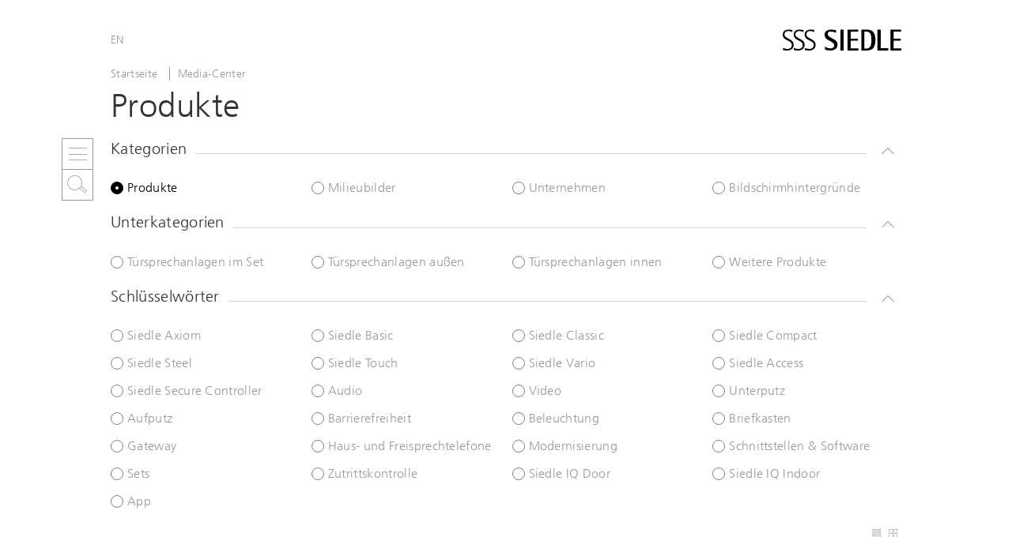

--- FILE ---
content_type: text/html; charset=utf-8
request_url: https://brand.siedle.com/media-center/produkte/
body_size: 8756
content:
<!DOCTYPE html><html lang=de><meta charset=UTF-8><meta name=viewport content="width=device-width, initial-scale=1, viewport-fit=cover"><meta name=author content="S. Siedle &amp; S&ouml;hne OHG"><meta name=generator content=ProcessWire><meta name=robots content="index, follow"><meta name=google-site-verification content=BeVv78M-aE22lctHKJo0e04ACS9K8Appq6MqVoMcZhw><meta name=msvalidate.01 content=6C0ABEFB377BA727D0B0595FED59B7D0><link rel=alternate hreflang=en-us href=https://brand.siedle.com/en/media-center/><link rel=alternate hreflang=de href=https://brand.siedle.com/media-center/><link rel=alternate hreflang=x-default href=https://brand.siedle.com/media-center/><meta property=og:type content=website><meta property=og:url content=https://brand.siedle.com/media-center/><meta property=og:title content=Media-Center><meta property=og:image content=https://brand.siedle.com/site/assets/files/1025/fotolia_220896016_m.1200x630.jpg><meta property=og:site_name content="S. Siedle &amp; S&ouml;hne OHG"><meta property=og:locale content=de_DE><script type=application/ld+json>
	{"@context":"http:\/\/schema.org","@type":"Organization","name":"S. Siedle & S\u00f6hne OHG","url":"https:\/\/brand.siedle.com\/","logo":"https:\/\/brand.siedle.com\/site\/templates\/images\/logo.png","sameAs":["https:\/\/www.facebook.com\/Siedle\/","https:\/\/www.youtube.com\/user\/siedlecompany\/","https:\/\/twitter.com\/siedle_com"]}</script><script type=application/ld+json>
	{"@context":"http:\/\/schema.org","@type":"WebSite","name":"Siedle Markenportal","url":"https:\/\/brand.siedle.com\/","potentialAction":{"@type":"SearchAction","target":"https:\/\/brand.siedle.com\/suche\/?q={search_term_string}","query-input":"required name=search_term_string"}}</script><script type=application/ld+json>{"@context":"http:\/\/schema.org","@type":"BreadcrumbList","itemListElement":[{"@type":"ListItem","position":1,"item":{"@id":"https:\/\/brand.siedle.com\/","name":"Startseite"}}]}</script><title>Produkte |
Siedle Markenportal </title><link href=/site/templates/images/apple-touch-icon.png rel=apple-touch-icon><link href=/site/templates/images/svg-icon.svg rel=mask-icon color=#000><link href=/site/templates/images/favicon.png rel=icon type=image/png><link href=/site/templates/images/favicon.ico rel="shortcut icon" type=image/x-icon><script>var MTIProjectId="4bd7e089-ad12-41e2-9b9a-72a3470407e6";(function(){var mtiTracking=document.createElement("script");mtiTracking.type="text/javascript";mtiTracking.async="true";mtiTracking.src="/site/templates/scripts/mtiFontTrackingCode.js";(document.getElementsByTagName("head")[0]||document.getElementsByTagName("body")[0]).appendChild(mtiTracking)})()</script><link href=/site/templates/styles/global.css rel=stylesheet><script>document.createElement("picture")</script><script src=/site/assets/pwpc/pwpc-719beff8b074ea1dbea5707e958c170286f0fb88.js async></script><script src=/site/assets/pwpc/pwpc-e56cc3902f72655bf90e91140738c77a56a9c8c3.js></script><script async src="https://www.googletagmanager.com/gtag/js?id=UA-72111627-3"></script><script>if(Cookies.get("google-analytics-opt-out-cookie")){window["ga-disable-UA-72111627-3"]=!0}
window.dataLayer=window.dataLayer||[];function gtag(){dataLayer.push(arguments)}
gtag("js",new Date());gtag("config","UA-72111627-3",{"anonymize_ip":!0})</script><body id=media-center><div id=wrapper><header id=header><div class=uk-container><div id=nav-mobile-header><div class=uk-child-width-1-2 data-uk-grid><div><nav id=nav-mobile-toggle class=uk-hidden@m><ul class=uk-list><li id=nav-toggle-mobile class=toggle><a class="icl icl-bars uk-icon-button" href=# data-target=#nav-mobile title=Navigation aria-label=Navigation></a><li id=search-toggle-mobile class=toggle><a class="icl icl-search uk-icon-button" href=# data-target="#search-form, #search-form .uk-search-input" title=Suchen aria-label=Suchen></a><li id=lightbox-toggle-mobile class="lightbox-toggle uk-hidden "><a class="icl icl-cart uk-icon-button" href=/media-center/warenkorb/ title=Warenkorb aria-label=Warenkorb></a></ul></nav></div><div><a id=logo class=uk-float-right href=/ aria-label="SSS Siedle"><svg xmlns=http://www.w3.org/2000/svg width=150 height=27 viewBox="0 0 150 27">
	<g fill="#000">
		<path d="M136.134 0v26.471H150v-2.647h-9.835v-9.778h9.028v-2.647h-9.028V2.593h9.512V0zM119.748 0v26.471h13.865v-2.863h-9.624V0zM105.48 0h-5.9v26.47h5.738c5.846 0 11.909-1.134 11.909-13.829C117.227-.105 109.107 0 105.48 0zm6.05 19.549c-.976 2.88-2.775 4.4-5.19 4.4h-2.979V2.544h2.414c2.047-.188 4.017.864 5.09 2.717.873 1.52 1.284 3.966 1.284 7.715a21.934 21.934 0 0 1-.62 6.574zM81.933 0v26.471h13.865v-2.647H85.91v-9.778h9.028v-2.647H85.91V2.593h9.512V0zM76.891 0h-3.782v26.471h3.782zM67.385 4.072l.054-3.34A25.476 25.476 0 0 0 61.457 0C56.39 0 52.94 2.193 52.94 6.37c0 4.489 3.504 6.368 6.306 7.725 2.802 1.357 5.928 3.341 5.928 5.743 0 2.349-1.4 3.967-4.743 3.967-3.396 0-7.06-2.244-7.06-2.244l.053 3.811a22.832 22.832 0 0 0 6.74 1.099c3.881 0 9.163-1.67 9.163-7.257 0-5.116-3.56-6.37-6.684-8.091-3.88-2.14-5.767-3.498-5.767-5.173 0-2.715 1.725-3.602 4.042-3.602 2.25.168 4.445.754 6.466 1.724zm-27.282-.957V.585a17.588 17.588 0 0 0-4.925-.58c-5.342 0-7.447 3.163-7.447 6.326 0 4.534 3.647 6.01 6.317 7.433 2.67 1.37 5.188 2.742 5.188 5.693 0 2.951-2.208 5.008-5.444 5.008a15.883 15.883 0 0 1-5.907-1.213v2.583c1.85.45 3.748.662 5.649.633 3.441-.052 8.063-1.946 8.063-7.116 0-5.223-4.212-6.484-7.19-8.224-2.978-1.74-4.52-2.636-4.52-5.06 0-2.742 2.105-4.27 4.88-4.27a11.315 11.315 0 0 1 5.336 1.317zm-13.866 0V.585a17.588 17.588 0 0 0-4.924-.58c-5.342 0-7.447 3.163-7.447 6.326 0 4.534 3.646 6.01 6.316 7.433 2.671 1.37 5.188 2.742 5.188 5.693 0 2.951-2.208 5.008-5.443 5.008a15.883 15.883 0 0 1-5.908-1.213v2.583c1.85.45 3.748.662 5.65.633 3.44-.052 8.062-1.946 8.062-7.116 0-5.223-4.211-6.484-7.19-8.224-2.978-1.74-4.52-2.636-4.52-5.06 0-2.742 2.106-4.27 4.88-4.27a11.314 11.314 0 0 1 5.336 1.317zm-13.865 0V.586a17.78 17.78 0 0 0-4.977-.58C2.105.006 0 3.169 0 6.333c0 4.533 3.647 6.009 6.317 7.432 2.67 1.37 5.188 2.742 5.188 5.693 0 2.952-2.208 5.008-5.444 5.008a15.883 15.883 0 0 1-5.907-1.213v2.583c1.85.45 3.748.662 5.649.633 3.441-.052 8.063-1.946 8.063-7.116 0-5.223-4.212-6.484-7.19-8.224-2.978-1.74-4.52-2.636-4.52-5.06 0-2.741 2.105-4.27 4.879-4.27a11.315 11.315 0 0 1 5.337 1.318z" />
    </g></svg> </a></div></div></div><nav id=nav-meta><ul id=language-switcher class="uk-nav uk-nav-default uk-flex uk-flex-middle"><li><a class="language-link uk-text-uppercase" href=/en/media-center/products/>
En </a></ul></nav><ul class="uk-breadcrumb uk-margin-small-bottom"><li><a href=/>
Startseite </a><li><a href=/media-center/>
Media-Center </a></ul><h1 class="uk-heading-medium uk-margin-bottom">Produkte </h1></div></header><main id=main data-uk-height-viewport="expand: true"><div class=uk-container><aside id=aside class=uk-visible@m><div class=aside-width></div><ul class=uk-nav><li id=nav-toggle class=toggle><a class="icl icl-bars uk-icon-button uk-visible@s" href=# data-target=#nav title=Navigation aria-label=Navigation></a> <a class="icl icl-bars uk-icon-button uk-hidden@s" href=# data-target=#nav-mobile title=Navigation aria-label=Navigation></a><li id=search-toggle class=toggle><a class="icl icl-search uk-icon-button" href=# data-target="#search-form, #search-form .uk-search-input" title=Suchen aria-label=Suchen></a><li id=lightbox-toggle class="lightbox-toggle uk-hidden "><a class="icl icl-cart uk-icon-button" href=/media-center/warenkorb/ title=Warenkorb aria-label=Warenkorb></a></ul></aside><nav id=nav class="uk-visible@m toggle-target uk-invisible"><div class="uk-navbar-container uk-visible@s uk-light" data-uk-navbar><ul class="uk-navbar-nav uk-child-width-expand"><li class=><a href=/marke/>
Marke </a><li class=uk-parent><a href=/auftritt/>
Auftritt </a><div class="uk-navbar-dropdown uk-navbar-dropdown-width-1 uk-width-1-3"><ul class="uk-nav uk-navbar-dropdown-nav"><li><a href=/auftritt/logo/>
Logo </a><li><a href=/auftritt/partnerlogos/>
Partnerlogos </a><li><a href=/auftritt/typografie/>
Typografie </a><li><a href=/auftritt/farben/>
Farben </a><li><a href=/auftritt/bildwelt/>
Bildwelt </a><li><a href=/auftritt/illustrationen/>
Illustrationen </a><li><a href=/auftritt/medien/>
Medien </a><li><a href=/auftritt/anzeigen/>
Anzeigen </a><li><a href=/auftritt/geschäftskommunikation/>
Geschäftskommunikation </a><li><a href=/auftritt/präsentationen/>
Präsentationen </a></ul></div><li class=" uk-active"><a href=/media-center/>
Media-Center </a><div class="uk-navbar-dropdown uk-navbar-dropdown-width-1 uk-width-1-3"><ul class="uk-nav uk-navbar-dropdown-nav"><li class=uk-active><a href=/media-center/produkte/>
Produkte </a><li><a href=/media-center/milieubilder/>
Milieubilder </a><li><a href=/media-center/unternehmen/>
Unternehmen </a><li><a href=/media-center/bildschirmhintergruende/>
Bildschirmhintergründe </a><li><a href=https://www.siedle.de/de-de/home/service/linked-pages/kataloge-broschueren-und-info-material-fuer-profis/ target=_blank>Kataloge und Broschüren</a><li><a href=https://www.youtube.com/siedle target=_blank>Videos</a></ul></div></ul></div></nav><nav id=nav-mobile class="toggle-target uk-invisible"><ul class="uk-nav uk-nav-default"><li class=><a href=/marke/>
Marke </a><li class=uk-parent><a href=/auftritt/>
Auftritt </a><ul class=uk-nav-sub><li><a href=/auftritt/logo/>
Logo </a><li><a href=/auftritt/partnerlogos/>
Partnerlogos </a><li><a href=/auftritt/typografie/>
Typografie </a><li><a href=/auftritt/farben/>
Farben </a><li><a href=/auftritt/bildwelt/>
Bildwelt </a><li><a href=/auftritt/illustrationen/>
Illustrationen </a><li><a href=/auftritt/medien/>
Medien </a><li><a href=/auftritt/anzeigen/>
Anzeigen </a><li><a href=/auftritt/geschäftskommunikation/>
Geschäftskommunikation </a><li><a href=/auftritt/präsentationen/>
Präsentationen </a></ul><li class=" uk-active uk-dark"><a href=/media-center/>
Media-Center </a><ul class=uk-nav-sub><li><a href=/media-center/produkte/>
Produkte </a><li><a href=/media-center/milieubilder/>
Milieubilder </a><li><a href=/media-center/unternehmen/>
Unternehmen </a><li><a href=/media-center/bildschirmhintergruende/>
Bildschirmhintergründe </a><li><a href=https://www.siedle.de/de-de/home/service/linked-pages/kataloge-broschueren-und-info-material-fuer-profis/ target=_blank>Kataloge und Broschüren</a><li><a href=https://www.youtube.com/siedle target=_blank>Videos</a></ul></ul></nav><div id=search-form class="toggle-target uk-invisible"><form class="search-form uk-search uk-width-1-1" action=/suche/><div class=typeahead__container><div class=typeahead__field><span class=typeahead__query> <input class="uk-search-input q toggle-target uk-invisible" type=search name=q placeholder=Suchen aria-label=Suchen autocomplete=off autofocus> </span><div class=typeahead__button><button type=submit><span class="typeahead__search-icon icl icl-search"></span></button></div></div></div></form></div><div id=content><div id=results><ul data-uk-accordion="multiple: true" data-uk-scrollspy="target:> li; cls: uk-animation-slide-bottom-medium"><li class=uk-open><a class=uk-accordion-title href=#><h2 class=uk-heading-line><span>Kategorien</span></h2></a><div class=uk-accordion-content><div id=categories class="button-group filter-button-group uk-child-width-1-4@xl uk-child-width-1-3@m uk-child-width-1-2@s uk-grid-small" data-uk-grid><div class=category><label> <input class="uk-radio uk-active" type=radio data-value=produkte data-title=Produkte checked> <span>Produkte</span> </label></div><div class=category><label> <input class=uk-radio type=radio data-value=milieubilder data-title=Milieubilder> <span>Milieubilder</span> </label></div><div class=category><label> <input class=uk-radio type=radio data-value=unternehmen data-title=Unternehmen> <span>Unternehmen</span> </label></div><div class=category><label> <input class=uk-radio type=radio data-value=bildschirmhintergruende data-title=Bildschirmhintergründe> <span>Bildschirmhintergründe</span> </label></div></div></div><li class=uk-open><a class=uk-accordion-title href=#><h2 class=uk-heading-line><span>Unterkategorien</span></h2></a><div class="uk-accordion-content uk-position-relative"><div id=subcategories class="button-group filter-button-group uk-child-width-1-4@xl uk-child-width-1-3@m uk-child-width-1-2@s uk-grid-small" data-uk-grid><div class=subcategory><label> <input class=uk-radio type=radio data-value=tuersprechanlagen-im-set data-title="Türsprechanlagen im Set"> <span>Türsprechanlagen im Set</span> </label></div><div class=subcategory><label> <input class=uk-radio type=radio data-value=tuersprechanlagen-aussen data-title="Türsprechanlagen außen"> <span>Türsprechanlagen außen</span> </label></div><div class=subcategory><label> <input class=uk-radio type=radio data-value=tuersprechanlagen-innen data-title="Türsprechanlagen innen"> <span>Türsprechanlagen innen</span> </label></div><div class=subcategory><label> <input class=uk-radio type=radio data-value=weitere-produkte data-title="Weitere Produkte"> <span>Weitere Produkte</span> </label></div></div><div id=subcategories-loading class="uk-position-center uk-hidden" data-uk-spinner></div></div><li class=uk-open><a class=uk-accordion-title href=#><h2 class=uk-heading-line><span>Schlüsselwörter</span></h2></a><div class="uk-accordion-content uk-position-relative"><div id=keywords class="button-group filter-button-group uk-child-width-1-4@xl uk-child-width-1-3@m uk-child-width-1-2@s uk-grid-small" data-uk-grid><div class=keyword><label > <input class=uk-radio type=radio data-value=siedle-axiom data-title="Siedle Axiom"> <span>Siedle Axiom</span> </label></div><div class=keyword><label > <input class=uk-radio type=radio data-value=siedle-basic data-title="Siedle Basic"> <span>Siedle Basic</span> </label></div><div class=keyword><label > <input class=uk-radio type=radio data-value=siedle-classic data-title="Siedle Classic"> <span>Siedle Classic</span> </label></div><div class=keyword><label > <input class=uk-radio type=radio data-value=siedle-compact data-title="Siedle Compact"> <span>Siedle Compact</span> </label></div><div class=keyword><label > <input class=uk-radio type=radio data-value=siedle-steel data-title="Siedle Steel"> <span>Siedle Steel</span> </label></div><div class=keyword><label > <input class=uk-radio type=radio data-value=siedle-touch data-title="Siedle Touch"> <span>Siedle Touch</span> </label></div><div class=keyword><label > <input class=uk-radio type=radio data-value=siedle-vario data-title="Siedle Vario"> <span>Siedle Vario</span> </label></div><div class=keyword><label > <input class=uk-radio type=radio data-value=siedle-access data-title="Siedle Access"> <span>Siedle Access</span> </label></div><div class=keyword><label > <input class=uk-radio type=radio data-value=siedle-secure-controller data-title="Siedle Secure Controller"> <span>Siedle Secure Controller</span> </label></div><div class=keyword><label > <input class=uk-radio type=radio data-value=audio data-title=Audio> <span>Audio</span> </label></div><div class=keyword><label > <input class=uk-radio type=radio data-value=video data-title=Video> <span>Video</span> </label></div><div class=keyword><label > <input class=uk-radio type=radio data-value=unterputz data-title=Unterputz> <span>Unterputz</span> </label></div><div class=keyword><label > <input class=uk-radio type=radio data-value=aufputz data-title=Aufputz> <span>Aufputz</span> </label></div><div class=keyword><label > <input class=uk-radio type=radio data-value=barrierefreiheit data-title=Barrierefreiheit> <span>Barrierefreiheit</span> </label></div><div class=keyword><label > <input class=uk-radio type=radio data-value=beleuchtung data-title=Beleuchtung> <span>Beleuchtung</span> </label></div><div class=keyword><label > <input class=uk-radio type=radio data-value=briefkasten data-title=Briefkasten> <span>Briefkasten</span> </label></div><div class=keyword><label > <input class=uk-radio type=radio data-value=gateway data-title=Gateway> <span>Gateway</span> </label></div><div class=keyword><label > <input class=uk-radio type=radio data-value=haus-und-freisprechtelefone data-title="Haus- und Freisprechtelefone"> <span>Haus- und Freisprechtelefone</span> </label></div><div class=keyword><label > <input class=uk-radio type=radio data-value=modernisierung data-title=Modernisierung> <span>Modernisierung</span> </label></div><div class=keyword><label > <input class=uk-radio type=radio data-value=schnittstellen-software data-title="Schnittstellen &amp; Software"> <span>Schnittstellen &amp; Software</span> </label></div><div class=keyword><label > <input class=uk-radio type=radio data-value=sets data-title=Sets> <span>Sets</span> </label></div><div class=keyword><label > <input class=uk-radio type=radio data-value=zutrittskontrolle data-title=Zutrittskontrolle> <span>Zutrittskontrolle</span> </label></div><div class=keyword><label > <input class=uk-radio type=radio data-value=siedle-iq-door data-title="Siedle IQ Door"> <span>Siedle IQ Door</span> </label></div><div class=keyword><label > <input class=uk-radio type=radio data-value=siedle-iq-indoor data-title="Siedle IQ Indoor"> <span>Siedle IQ Indoor</span> </label></div><div class=keyword><label > <input class=uk-radio type=radio data-value=app data-title=App> <span>App</span> </label></div></div><div id=keywords-loading class="uk-position-center uk-hidden" data-uk-spinner></div></div></ul><nav id=files-nav class=uk-navbar-container data-uk-navbar data-uk-scrollspy="cls: uk-animation-slide-bottom-medium"><div class=uk-navbar-right><ul class=uk-subnav><li class="zoom out"><button class="uk-button uk-button-link"><span class="icl icl-th"></span></button><li class="zoom in"><button class="uk-button uk-button-link"><span class="icl icl-th-large"></span></button></ul></div></nav><div id=files class="grid uk-margin-large-top" data-category=produkte data-subcategory="" data-keywords="" data-keywordstitles="" data-search-query=""><div class=grid-sizer></div><div id=grid-item-2132898533 class="grid-item uk-transition-toggle " data-id=2132898533 data-name=vario-blindmodul data-category=produkte data-subcategory=tuersprechanlagen-aussen data-keywords='["siedle-vario"]' data-collections='["alle-siedle-mediadaten","vario"]'><figure class="figure uk-inline-clip uk-margin-remove portrait"><img class="file uk-transition-scale-up uk-transition-opaque lazyload" src="[data-uri]" data-sizes=auto data-parent-fit=width data-src=/site/assets/files/10071138/68bd238c985fa84d5fe40d8b8e2c87d8_final-thumbnail.0x250.jpg data-srcset="/site/assets/files/10071138/68bd238c985fa84d5fe40d8b8e2c87d8_final-thumbnail.0x150.jpg 106w,
									/site/assets/files/10071138/68bd238c985fa84d5fe40d8b8e2c87d8_final-thumbnail.0x180.jpg 127w,
									/site/assets/files/10071138/68bd238c985fa84d5fe40d8b8e2c87d8_final-thumbnail.0x250.jpg 177w,
									/site/assets/files/10071138/68bd238c985fa84d5fe40d8b8e2c87d8_final-thumbnail.0x360.jpg 254w,
									/site/assets/files/10071138/68bd238c985fa84d5fe40d8b8e2c87d8_final-thumbnail.0x500.jpg 353w" width=177 height=250 alt=""></figure><div class=caption><div class="uk-overlay uk-overlay-default uk-position-cover uk-transition-fade"></div><div class="uk-overlay uk-position-small uk-position-center uk-transition-fade"><div class=subject>Vario Blindmodul</div></div><a class="show-media-center-modal uk-position-cover" href=# data-id=2132898533 data-name=vario-blindmodul data-subject="Vario Blindmodul" aria-label="Datei anzeigen"></a> <a class="add-to-lightbox icl icl-cart uk-icon-button uk-position-small uk-position-bottom-left uk-transition-fade" href=# title="Zum Warenkorb hinzufügen" aria-label="Zu Warenkorb hinzufügen"></a></div></div><div id=grid-item-2130155910 class="grid-item uk-transition-toggle " data-id=2130155910 data-name=axiom-3 data-category=produkte data-subcategory=tuersprechanlagen-aussen data-keywords='["siedle-axiom"]' data-collections='["axiom"]'><figure class="figure uk-inline-clip uk-margin-remove landscape"><img class="file uk-transition-scale-up uk-transition-opaque lazyload" src="[data-uri]" data-sizes=auto data-parent-fit=width data-src=/site/assets/files/10071174/axiom_tischfuss_kurz_links-thumbnail.250x0.jpg data-srcset="/site/assets/files/10071174/axiom_tischfuss_kurz_links-thumbnail.150x0.jpg 150w,
									/site/assets/files/10071174/axiom_tischfuss_kurz_links-thumbnail.180x0.jpg 180w,
									/site/assets/files/10071174/axiom_tischfuss_kurz_links-thumbnail.250x0.jpg 250w,
									/site/assets/files/10071174/axiom_tischfuss_kurz_links-thumbnail.360x0.jpg 360w,
									/site/assets/files/10071174/axiom_tischfuss_kurz_links-thumbnail.500x0.jpg 500w" width=250 height=167 alt=""></figure><div class=caption><div class="uk-overlay uk-overlay-default uk-position-cover uk-transition-fade"></div><div class="uk-overlay uk-position-small uk-position-center uk-transition-fade"><div class=subject>Axiom</div></div><a class="show-media-center-modal uk-position-cover" href=# data-id=2130155910 data-name=axiom-3 data-subject=Axiom aria-label="Datei anzeigen"></a> <a class="add-to-lightbox icl icl-cart uk-icon-button uk-position-small uk-position-bottom-left uk-transition-fade" href=# title="Zum Warenkorb hinzufügen" aria-label="Zu Warenkorb hinzufügen"></a></div></div><div id=grid-item-2103390909 class="grid-item uk-transition-toggle " data-id=2103390909 data-name=siedle-touch-3 data-category=produkte data-subcategory=tuersprechanlagen-aussen data-keywords='["unterputz","video","siedle-touch","siedle-classic"]' data-collections='["alle-siedle-mediadaten"]'><figure class="figure uk-inline-clip uk-margin-remove landscape"><img class="file uk-transition-scale-up uk-transition-opaque lazyload" src="[data-uri]" data-sizes=auto data-parent-fit=width data-src=/site/assets/files/10071158/siedle_touch_st_5_links_beton-thumbnail.250x0.jpg data-srcset="/site/assets/files/10071158/siedle_touch_st_5_links_beton-thumbnail.150x0.jpg 150w,
									/site/assets/files/10071158/siedle_touch_st_5_links_beton-thumbnail.180x0.jpg 180w,
									/site/assets/files/10071158/siedle_touch_st_5_links_beton-thumbnail.250x0.jpg 250w,
									/site/assets/files/10071158/siedle_touch_st_5_links_beton-thumbnail.360x0.jpg 360w,
									/site/assets/files/10071158/siedle_touch_st_5_links_beton-thumbnail.500x0.jpg 500w" width=250 height=167 alt=""></figure><div class=caption><div class="uk-overlay uk-overlay-default uk-position-cover uk-transition-fade"></div><div class="uk-overlay uk-position-small uk-position-center uk-transition-fade"><div class=subject>Siedle Touch</div></div><a class="show-media-center-modal uk-position-cover" href=# data-id=2103390909 data-name=siedle-touch-3 data-subject="Siedle Touch" aria-label="Datei anzeigen"></a> <a class="add-to-lightbox icl icl-cart uk-icon-button uk-position-small uk-position-bottom-left uk-transition-fade" href=# title="Zum Warenkorb hinzufügen" aria-label="Zu Warenkorb hinzufügen"></a></div></div><div id=grid-item-2068982520 class="grid-item uk-transition-toggle " data-id=2068982520 data-name=siedle-iq-indoor-2 data-category=produkte data-subcategory=tuersprechanlagen-innen data-keywords='["siedle-iq-indoor"]' data-collections='["iq-door-und-indoor"]'><figure class="figure uk-inline-clip uk-margin-remove portrait"><img class="file uk-transition-scale-up uk-transition-opaque lazyload" src="[data-uri]" data-sizes=auto data-parent-fit=width data-src=/site/assets/files/10071255/iq_indoor_hg_white_1-1-thumbnail.0x250.jpg data-srcset="/site/assets/files/10071255/iq_indoor_hg_white_1-1-thumbnail.0x150.jpg 150w,
									/site/assets/files/10071255/iq_indoor_hg_white_1-1-thumbnail.0x180.jpg 180w,
									/site/assets/files/10071255/iq_indoor_hg_white_1-1-thumbnail.0x250.jpg 250w,
									/site/assets/files/10071255/iq_indoor_hg_white_1-1-thumbnail.0x360.jpg 360w,
									/site/assets/files/10071255/iq_indoor_hg_white_1-1-thumbnail.0x500.jpg 500w" width=250 height=250 alt=""></figure><div class=caption><div class="uk-overlay uk-overlay-default uk-position-cover uk-transition-fade"></div><div class="uk-overlay uk-position-small uk-position-center uk-transition-fade"><div class=subject>Siedle IQ Indoor</div></div><a class="show-media-center-modal uk-position-cover" href=# data-id=2068982520 data-name=siedle-iq-indoor-2 data-subject="Siedle IQ Indoor" aria-label="Datei anzeigen"></a> <a class="add-to-lightbox icl icl-cart uk-icon-button uk-position-small uk-position-bottom-left uk-transition-fade" href=# title="Zum Warenkorb hinzufügen" aria-label="Zu Warenkorb hinzufügen"></a></div></div><div id=grid-item-2046124059 class="grid-item uk-transition-toggle " data-id=2046124059 data-name=vario-hinterleuchtetes-infomodul-2 data-category=produkte data-subcategory=tuersprechanlagen-aussen data-keywords='["siedle-vario"]' data-collections='["alle-siedle-mediadaten","vario"]'><figure class="figure uk-inline-clip uk-margin-remove portrait"><img class="file uk-transition-scale-up uk-transition-opaque lazyload" src="[data-uri]" data-sizes=auto data-parent-fit=width data-src=/site/assets/files/10071152/hinterleuchtetes_blindmodul_320x320-thumbnail.0x250.jpg data-srcset="/site/assets/files/10071152/hinterleuchtetes_blindmodul_320x320-thumbnail.0x150.jpg 150w,
									/site/assets/files/10071152/hinterleuchtetes_blindmodul_320x320-thumbnail.0x180.jpg 180w,
									/site/assets/files/10071152/hinterleuchtetes_blindmodul_320x320-thumbnail.0x250.jpg 250w,
									/site/assets/files/10071152/hinterleuchtetes_blindmodul_320x320-thumbnail.jpg 320w,
									/site/assets/files/10071152/hinterleuchtetes_blindmodul_320x320-thumbnail.jpg 320w" width=250 height=250 alt=""></figure><div class=caption><div class="uk-overlay uk-overlay-default uk-position-cover uk-transition-fade"></div><div class="uk-overlay uk-position-small uk-position-center uk-transition-fade"><div class=subject>Vario hinterleuchtetes Infomodul</div></div><a class="show-media-center-modal uk-position-cover" href=# data-id=2046124059 data-name=vario-hinterleuchtetes-infomodul-2 data-subject="Vario hinterleuchtetes Infomodul" aria-label="Datei anzeigen"></a> <a class="add-to-lightbox icl icl-cart uk-icon-button uk-position-small uk-position-bottom-left uk-transition-fade" href=# title="Zum Warenkorb hinzufügen" aria-label="Zu Warenkorb hinzufügen"></a></div></div><div id=grid-item-2009622993 class="grid-item uk-transition-toggle " data-id=2009622993 data-name=vario-anlagen-6 data-category=produkte data-subcategory=tuersprechanlagen-aussen data-keywords='["siedle-vario"]' data-collections='["alle-siedle-mediadaten","vario"]'><figure class="figure uk-inline-clip uk-margin-remove portrait"><img class="file uk-transition-scale-up uk-transition-opaque lazyload" src="[data-uri]" data-sizes=auto data-parent-fit=width data-src=/site/assets/files/10071143/30b262905ece002a62c24315bdb02c64_final-thumbnail.0x250.jpg data-srcset="/site/assets/files/10071143/30b262905ece002a62c24315bdb02c64_final-thumbnail.0x150.jpg 150w,
									/site/assets/files/10071143/30b262905ece002a62c24315bdb02c64_final-thumbnail.0x180.jpg 180w,
									/site/assets/files/10071143/30b262905ece002a62c24315bdb02c64_final-thumbnail.0x250.jpg 250w,
									/site/assets/files/10071143/30b262905ece002a62c24315bdb02c64_final-thumbnail.0x360.jpg 360w,
									/site/assets/files/10071143/30b262905ece002a62c24315bdb02c64_final-thumbnail.0x500.jpg 500w" width=250 height=250 alt=""></figure><div class=caption><div class="uk-overlay uk-overlay-default uk-position-cover uk-transition-fade"></div><div class="uk-overlay uk-position-small uk-position-center uk-transition-fade"><div class=subject>Vario Anlagen</div></div><a class="show-media-center-modal uk-position-cover" href=# data-id=2009622993 data-name=vario-anlagen-6 data-subject="Vario Anlagen" aria-label="Datei anzeigen"></a> <a class="add-to-lightbox icl icl-cart uk-icon-button uk-position-small uk-position-bottom-left uk-transition-fade" href=# title="Zum Warenkorb hinzufügen" aria-label="Zu Warenkorb hinzufügen"></a></div></div><div id=grid-item-1983807484 class="grid-item uk-transition-toggle " data-id=1983807484 data-name=vario-anlagen data-category=produkte data-subcategory=tuersprechanlagen-aussen data-keywords='["siedle-vario","video"]' data-collections='["alle-siedle-mediadaten","vario"]'><figure class="figure uk-inline-clip uk-margin-remove portrait"><img class="file uk-transition-scale-up uk-transition-opaque lazyload" src="[data-uri]" data-sizes=auto data-parent-fit=width data-src=/site/assets/files/10071131/ecee1ef52e295ec09ff95dc38f456765_final-thumbnail.0x250.jpg data-srcset="/site/assets/files/10071131/ecee1ef52e295ec09ff95dc38f456765_final-thumbnail.0x150.jpg 150w,
									/site/assets/files/10071131/ecee1ef52e295ec09ff95dc38f456765_final-thumbnail.0x180.jpg 180w,
									/site/assets/files/10071131/ecee1ef52e295ec09ff95dc38f456765_final-thumbnail.0x250.jpg 250w,
									/site/assets/files/10071131/ecee1ef52e295ec09ff95dc38f456765_final-thumbnail.0x360.jpg 360w,
									/site/assets/files/10071131/ecee1ef52e295ec09ff95dc38f456765_final-thumbnail.0x500.jpg 500w" width=250 height=250 alt=""></figure><div class=caption><div class="uk-overlay uk-overlay-default uk-position-cover uk-transition-fade"></div><div class="uk-overlay uk-position-small uk-position-center uk-transition-fade"><div class=subject>Vario Anlagen</div></div><a class="show-media-center-modal uk-position-cover" href=# data-id=1983807484 data-name=vario-anlagen data-subject="Vario Anlagen" aria-label="Datei anzeigen"></a> <a class="add-to-lightbox icl icl-cart uk-icon-button uk-position-small uk-position-bottom-left uk-transition-fade" href=# title="Zum Warenkorb hinzufügen" aria-label="Zu Warenkorb hinzufügen"></a></div></div><div id=grid-item-1977926522 class="grid-item uk-transition-toggle " data-id=1977926522 data-name=vario-bekleidung-4 data-category=produkte data-subcategory=weitere-produkte data-keywords='["siedle-vario"]' data-collections='["alle-siedle-mediadaten"]'><figure class="figure uk-inline-clip uk-margin-remove portrait"><img class="file uk-transition-scale-up uk-transition-opaque lazyload" src="[data-uri]" data-sizes=auto data-parent-fit=width data-src=/site/assets/files/10070950/t_shirt_schwarz_vorn-low-res.0x250.jpg data-srcset="/site/assets/files/10070950/t_shirt_schwarz_vorn-low-res.0x150.jpg 147w,
									/site/assets/files/10070950/t_shirt_schwarz_vorn-low-res.0x180.jpg 177w,
									/site/assets/files/10070950/t_shirt_schwarz_vorn-low-res.0x250.jpg 245w,
									/site/assets/files/10070950/t_shirt_schwarz_vorn-low-res.0x360.jpg 353w,
									/site/assets/files/10070950/t_shirt_schwarz_vorn-low-res.0x500.jpg 491w" width=245 height=250 alt=""></figure><div class=caption><div class="uk-overlay uk-overlay-default uk-position-cover uk-transition-fade"></div><div class="uk-overlay uk-position-small uk-position-center uk-transition-fade"><div class=subject>Vario Bekleidung</div></div><a class="show-media-center-modal uk-position-cover" href=# data-id=1977926522 data-name=vario-bekleidung-4 data-subject="Vario Bekleidung" aria-label="Datei anzeigen"></a> <a class="add-to-lightbox icl icl-cart uk-icon-button uk-position-small uk-position-bottom-left uk-transition-fade" href=# title="Zum Warenkorb hinzufügen" aria-label="Zu Warenkorb hinzufügen"></a></div></div><div id=grid-item-1954177645 class="grid-item uk-transition-toggle " data-id=1954177645 data-name=vario-stele-freistehend data-category=produkte data-subcategory=tuersprechanlagen-aussen data-keywords='["siedle-vario"]' data-collections='["alle-siedle-mediadaten","vario"]'><figure class="figure uk-inline-clip uk-margin-remove portrait"><img class="file uk-transition-scale-up uk-transition-opaque lazyload" src="[data-uri]" data-sizes=auto data-parent-fit=width data-src=/site/assets/files/10071121/siedle_vario_2024_freistehend-thumbnail.0x250.jpg data-srcset="/site/assets/files/10071121/siedle_vario_2024_freistehend-thumbnail.0x150.jpg 106w,
									/site/assets/files/10071121/siedle_vario_2024_freistehend-thumbnail.0x180.jpg 127w,
									/site/assets/files/10071121/siedle_vario_2024_freistehend-thumbnail.0x250.jpg 177w,
									/site/assets/files/10071121/siedle_vario_2024_freistehend-thumbnail.0x360.jpg 255w,
									/site/assets/files/10071121/siedle_vario_2024_freistehend-thumbnail.0x500.jpg 354w" width=177 height=250 alt=""></figure><div class=caption><div class="uk-overlay uk-overlay-default uk-position-cover uk-transition-fade"></div><div class="uk-overlay uk-position-small uk-position-center uk-transition-fade"><div class=subject>Vario Stele freistehend</div></div><a class="show-media-center-modal uk-position-cover" href=# data-id=1954177645 data-name=vario-stele-freistehend data-subject="Vario Stele freistehend" aria-label="Datei anzeigen"></a> <a class="add-to-lightbox icl icl-cart uk-icon-button uk-position-small uk-position-bottom-left uk-transition-fade" href=# title="Zum Warenkorb hinzufügen" aria-label="Zu Warenkorb hinzufügen"></a></div></div><div id=grid-item-1931541680 class="grid-item uk-transition-toggle " data-id=1931541680 data-name=vario-bekleidung-11 data-category=produkte data-subcategory=weitere-produkte data-keywords='["siedle-vario"]' data-collections='["alle-siedle-mediadaten"]'><figure class="figure uk-inline-clip uk-margin-remove landscape"><img class="file uk-transition-scale-up uk-transition-opaque lazyload" src="[data-uri]" data-sizes=auto data-parent-fit=width data-src=/site/assets/files/10070957/sweat_detail_hinten-thumbnail.250x0.jpg data-srcset="/site/assets/files/10070957/sweat_detail_hinten-thumbnail.150x0.jpg 150w,
									/site/assets/files/10070957/sweat_detail_hinten-thumbnail.180x0.jpg 180w,
									/site/assets/files/10070957/sweat_detail_hinten-thumbnail.250x0.jpg 250w,
									/site/assets/files/10070957/sweat_detail_hinten-thumbnail.360x0.jpg 360w,
									/site/assets/files/10070957/sweat_detail_hinten-thumbnail.500x0.jpg 500w" width=250 height=167 alt=""></figure><div class=caption><div class="uk-overlay uk-overlay-default uk-position-cover uk-transition-fade"></div><div class="uk-overlay uk-position-small uk-position-center uk-transition-fade"><div class=subject>Vario Bekleidung</div></div><a class="show-media-center-modal uk-position-cover" href=# data-id=1931541680 data-name=vario-bekleidung-11 data-subject="Vario Bekleidung" aria-label="Datei anzeigen"></a> <a class="add-to-lightbox icl icl-cart uk-icon-button uk-position-small uk-position-bottom-left uk-transition-fade" href=# title="Zum Warenkorb hinzufügen" aria-label="Zu Warenkorb hinzufügen"></a></div></div><div id=grid-item-1930947873 class="grid-item uk-transition-toggle " data-id=1930947873 data-name=vario-anlagen-auf-hintergruenden-6 data-category=produkte data-subcategory=tuersprechanlagen-aussen data-keywords='["siedle-vario","video"]' data-collections='["vario"]'><figure class="figure uk-inline-clip uk-margin-remove portrait"><img class="file uk-transition-scale-up uk-transition-opaque lazyload" src="[data-uri]" data-sizes=auto data-parent-fit=width data-src=/site/assets/files/10071128/siedle_next_generation_vario_in-home_10x15cm-thumbnail.0x250.jpg data-srcset="/site/assets/files/10071128/siedle_next_generation_vario_in-home_10x15cm-thumbnail.0x150.jpg 100w,
									/site/assets/files/10071128/siedle_next_generation_vario_in-home_10x15cm-thumbnail.0x180.jpg 120w,
									/site/assets/files/10071128/siedle_next_generation_vario_in-home_10x15cm-thumbnail.0x250.jpg 167w,
									/site/assets/files/10071128/siedle_next_generation_vario_in-home_10x15cm-thumbnail.0x360.jpg 240w,
									/site/assets/files/10071128/siedle_next_generation_vario_in-home_10x15cm-thumbnail.0x500.jpg 333w" width=167 height=250 alt=""></figure><div class=caption><div class="uk-overlay uk-overlay-default uk-position-cover uk-transition-fade"></div><div class="uk-overlay uk-position-small uk-position-center uk-transition-fade"><div class=subject>Vario Anlagen auf Hintergründen</div></div><a class="show-media-center-modal uk-position-cover" href=# data-id=1930947873 data-name=vario-anlagen-auf-hintergruenden-6 data-subject="Vario Anlagen auf Hintergründen" aria-label="Datei anzeigen"></a> <a class="add-to-lightbox icl icl-cart uk-icon-button uk-position-small uk-position-bottom-left uk-transition-fade" href=# title="Zum Warenkorb hinzufügen" aria-label="Zu Warenkorb hinzufügen"></a></div></div><div id=grid-item-1882633028 class="grid-item uk-transition-toggle " data-id=1882633028 data-name=vario-bekleidung-2 data-category=produkte data-subcategory=weitere-produkte data-keywords='["siedle-vario"]' data-collections='["alle-siedle-mediadaten"]'><figure class="figure uk-inline-clip uk-margin-remove landscape"><img class="file uk-transition-scale-up uk-transition-opaque lazyload" src="[data-uri]" data-sizes=auto data-parent-fit=width data-src=/site/assets/files/10070948/t_shirt_weiss_detail_hinten_ret-thumbnail.250x0.jpg data-srcset="/site/assets/files/10070948/t_shirt_weiss_detail_hinten_ret-thumbnail.150x0.jpg 150w,
									/site/assets/files/10070948/t_shirt_weiss_detail_hinten_ret-thumbnail.180x0.jpg 180w,
									/site/assets/files/10070948/t_shirt_weiss_detail_hinten_ret-thumbnail.250x0.jpg 250w,
									/site/assets/files/10070948/t_shirt_weiss_detail_hinten_ret-thumbnail.360x0.jpg 360w,
									/site/assets/files/10070948/t_shirt_weiss_detail_hinten_ret-thumbnail.500x0.jpg 500w" width=250 height=167 alt=""></figure><div class=caption><div class="uk-overlay uk-overlay-default uk-position-cover uk-transition-fade"></div><div class="uk-overlay uk-position-small uk-position-center uk-transition-fade"><div class=subject>Vario Bekleidung</div></div><a class="show-media-center-modal uk-position-cover" href=# data-id=1882633028 data-name=vario-bekleidung-2 data-subject="Vario Bekleidung" aria-label="Datei anzeigen"></a> <a class="add-to-lightbox icl icl-cart uk-icon-button uk-position-small uk-position-bottom-left uk-transition-fade" href=# title="Zum Warenkorb hinzufügen" aria-label="Zu Warenkorb hinzufügen"></a></div></div><div id=grid-item-1801693888 class="grid-item uk-transition-toggle " data-id=1801693888 data-name=vario-viele-funktionen data-category=produkte data-subcategory=tuersprechanlagen-aussen data-keywords='["siedle-vario"]' data-collections='["alle-siedle-mediadaten","vario"]'><figure class="figure uk-inline-clip uk-margin-remove portrait"><img class="file uk-transition-scale-up uk-transition-opaque lazyload" src="[data-uri]" data-sizes=auto data-parent-fit=width data-src=/site/assets/files/10071142/3711669bcf39c6ce96d40b48ad8e1537_final-thumbnail.0x250.jpg data-srcset="/site/assets/files/10071142/3711669bcf39c6ce96d40b48ad8e1537_final-thumbnail.0x150.jpg 106w,
									/site/assets/files/10071142/3711669bcf39c6ce96d40b48ad8e1537_final-thumbnail.0x180.jpg 127w,
									/site/assets/files/10071142/3711669bcf39c6ce96d40b48ad8e1537_final-thumbnail.0x250.jpg 177w,
									/site/assets/files/10071142/3711669bcf39c6ce96d40b48ad8e1537_final-thumbnail.0x360.jpg 254w,
									/site/assets/files/10071142/3711669bcf39c6ce96d40b48ad8e1537_final-thumbnail.0x500.jpg 353w" width=177 height=250 alt=""></figure><div class=caption><div class="uk-overlay uk-overlay-default uk-position-cover uk-transition-fade"></div><div class="uk-overlay uk-position-small uk-position-center uk-transition-fade"><div class=subject>Vario viele Funktionen</div></div><a class="show-media-center-modal uk-position-cover" href=# data-id=1801693888 data-name=vario-viele-funktionen data-subject="Vario viele Funktionen" aria-label="Datei anzeigen"></a> <a class="add-to-lightbox icl icl-cart uk-icon-button uk-position-small uk-position-bottom-left uk-transition-fade" href=# title="Zum Warenkorb hinzufügen" aria-label="Zu Warenkorb hinzufügen"></a></div></div><div id=grid-item-1768483917 class="grid-item uk-transition-toggle " data-id=1768483917 data-name=vario-anlagen-auf-hintergruenden-3 data-category=produkte data-subcategory=tuersprechanlagen-aussen data-keywords='["siedle-vario","video"]' data-collections='["vario"]'><figure class="figure uk-inline-clip uk-margin-remove portrait"><img class="file uk-transition-scale-up uk-transition-opaque lazyload" src="[data-uri]" data-sizes=auto data-parent-fit=width data-src=/site/assets/files/10071125/siedle_next_generation_vario_ip_10x15cm-thumbnail.0x250.jpg data-srcset="/site/assets/files/10071125/siedle_next_generation_vario_ip_10x15cm-thumbnail.0x150.jpg 100w,
									/site/assets/files/10071125/siedle_next_generation_vario_ip_10x15cm-thumbnail.0x180.jpg 120w,
									/site/assets/files/10071125/siedle_next_generation_vario_ip_10x15cm-thumbnail.0x250.jpg 167w,
									/site/assets/files/10071125/siedle_next_generation_vario_ip_10x15cm-thumbnail.0x360.jpg 240w,
									/site/assets/files/10071125/siedle_next_generation_vario_ip_10x15cm-thumbnail.0x500.jpg 333w" width=167 height=250 alt=""></figure><div class=caption><div class="uk-overlay uk-overlay-default uk-position-cover uk-transition-fade"></div><div class="uk-overlay uk-position-small uk-position-center uk-transition-fade"><div class=subject>Vario Anlagen auf Hintergründen</div></div><a class="show-media-center-modal uk-position-cover" href=# data-id=1768483917 data-name=vario-anlagen-auf-hintergruenden-3 data-subject="Vario Anlagen auf Hintergründen" aria-label="Datei anzeigen"></a> <a class="add-to-lightbox icl icl-cart uk-icon-button uk-position-small uk-position-bottom-left uk-transition-fade" href=# title="Zum Warenkorb hinzufügen" aria-label="Zu Warenkorb hinzufügen"></a></div></div><div id=grid-item-1756990408 class="grid-item uk-transition-toggle " data-id=1756990408 data-name=siedle-iq-door-4 data-category=produkte data-subcategory=tuersprechanlagen-aussen data-keywords='["siedle-iq-door","video"]' data-collections='["iq-door-und-indoor"]'><figure class="figure uk-inline-clip uk-margin-remove portrait"><img class="file uk-transition-scale-up uk-transition-opaque lazyload" src="[data-uri]" data-sizes=auto data-parent-fit=width data-src=/site/assets/files/10071260/iq_door_3er_hg_white_1-1-thumbnail.0x250.jpg data-srcset="/site/assets/files/10071260/iq_door_3er_hg_white_1-1-thumbnail.0x150.jpg 150w,
									/site/assets/files/10071260/iq_door_3er_hg_white_1-1-thumbnail.0x180.jpg 180w,
									/site/assets/files/10071260/iq_door_3er_hg_white_1-1-thumbnail.0x250.jpg 250w,
									/site/assets/files/10071260/iq_door_3er_hg_white_1-1-thumbnail.0x360.jpg 360w,
									/site/assets/files/10071260/iq_door_3er_hg_white_1-1-thumbnail.0x500.jpg 500w" width=250 height=250 alt=""></figure><div class=caption><div class="uk-overlay uk-overlay-default uk-position-cover uk-transition-fade"></div><div class="uk-overlay uk-position-small uk-position-center uk-transition-fade"><div class=subject>Siedle IQ Door</div></div><a class="show-media-center-modal uk-position-cover" href=# data-id=1756990408 data-name=siedle-iq-door-4 data-subject="Siedle IQ Door" aria-label="Datei anzeigen"></a> <a class="add-to-lightbox icl icl-cart uk-icon-button uk-position-small uk-position-bottom-left uk-transition-fade" href=# title="Zum Warenkorb hinzufügen" aria-label="Zu Warenkorb hinzufügen"></a></div></div><div id=grid-item-1718613379 class="grid-item uk-transition-toggle " data-id=1718613379 data-name=vario-bekleidung-12 data-category=produkte data-subcategory=weitere-produkte data-keywords='["siedle-vario"]' data-collections='["alle-siedle-mediadaten"]'><figure class="figure uk-inline-clip uk-margin-remove landscape"><img class="file uk-transition-scale-up uk-transition-opaque lazyload" src="[data-uri]" data-sizes=auto data-parent-fit=width data-src=/site/assets/files/10070958/cap_03-thumbnail.250x0.jpg data-srcset="/site/assets/files/10070958/cap_03-thumbnail.150x0.jpg 150w,
									/site/assets/files/10070958/cap_03-thumbnail.180x0.jpg 180w,
									/site/assets/files/10070958/cap_03-thumbnail.250x0.jpg 250w,
									/site/assets/files/10070958/cap_03-thumbnail.360x0.jpg 360w,
									/site/assets/files/10070958/cap_03-thumbnail.500x0.jpg 500w" width=250 height=167 alt=""></figure><div class=caption><div class="uk-overlay uk-overlay-default uk-position-cover uk-transition-fade"></div><div class="uk-overlay uk-position-small uk-position-center uk-transition-fade"><div class=subject>Vario Bekleidung</div></div><a class="show-media-center-modal uk-position-cover" href=# data-id=1718613379 data-name=vario-bekleidung-12 data-subject="Vario Bekleidung" aria-label="Datei anzeigen"></a> <a class="add-to-lightbox icl icl-cart uk-icon-button uk-position-small uk-position-bottom-left uk-transition-fade" href=# title="Zum Warenkorb hinzufügen" aria-label="Zu Warenkorb hinzufügen"></a></div></div><div id=grid-item-1712655214 class="grid-item uk-transition-toggle " data-id=1712655214 data-name=vario-anlagen-auf-hintergruenden-1 data-category=produkte data-subcategory=tuersprechanlagen-aussen data-keywords='["siedle-vario","video"]' data-collections='["vario"]'><figure class="figure uk-inline-clip uk-margin-remove portrait"><img class="file uk-transition-scale-up uk-transition-opaque lazyload" src="[data-uri]" data-sizes=auto data-parent-fit=width data-src=/site/assets/files/10071123/siedle_next_generation_vario_ip_wei_10x15cm-thumbnail.0x250.jpg data-srcset="/site/assets/files/10071123/siedle_next_generation_vario_ip_wei_10x15cm-thumbnail.0x150.jpg 100w,
									/site/assets/files/10071123/siedle_next_generation_vario_ip_wei_10x15cm-thumbnail.0x180.jpg 120w,
									/site/assets/files/10071123/siedle_next_generation_vario_ip_wei_10x15cm-thumbnail.0x250.jpg 167w,
									/site/assets/files/10071123/siedle_next_generation_vario_ip_wei_10x15cm-thumbnail.0x360.jpg 240w,
									/site/assets/files/10071123/siedle_next_generation_vario_ip_wei_10x15cm-thumbnail.0x500.jpg 333w" width=167 height=250 alt=""></figure><div class=caption><div class="uk-overlay uk-overlay-default uk-position-cover uk-transition-fade"></div><div class="uk-overlay uk-position-small uk-position-center uk-transition-fade"><div class=subject>Vario Anlagen auf Hintergründen</div></div><a class="show-media-center-modal uk-position-cover" href=# data-id=1712655214 data-name=vario-anlagen-auf-hintergruenden-1 data-subject="Vario Anlagen auf Hintergründen" aria-label="Datei anzeigen"></a> <a class="add-to-lightbox icl icl-cart uk-icon-button uk-position-small uk-position-bottom-left uk-transition-fade" href=# title="Zum Warenkorb hinzufügen" aria-label="Zu Warenkorb hinzufügen"></a></div></div><div id=grid-item-1677640869 class="grid-item uk-transition-toggle " data-id=1677640869 data-name=vario-anlagen-2 data-category=produkte data-subcategory=tuersprechanlagen-aussen data-keywords='["siedle-vario","video"]' data-collections='["alle-siedle-mediadaten","vario"]'><figure class="figure uk-inline-clip uk-margin-remove portrait"><img class="file uk-transition-scale-up uk-transition-opaque lazyload" src="[data-uri]" data-sizes=auto data-parent-fit=width data-src=/site/assets/files/10071133/d4d4dddc6d3e3e10132c79c52ce4d4f3_final-thumbnail.0x250.jpg data-srcset="/site/assets/files/10071133/d4d4dddc6d3e3e10132c79c52ce4d4f3_final-thumbnail.0x150.jpg 150w,
									/site/assets/files/10071133/d4d4dddc6d3e3e10132c79c52ce4d4f3_final-thumbnail.0x180.jpg 180w,
									/site/assets/files/10071133/d4d4dddc6d3e3e10132c79c52ce4d4f3_final-thumbnail.0x250.jpg 250w,
									/site/assets/files/10071133/d4d4dddc6d3e3e10132c79c52ce4d4f3_final-thumbnail.0x360.jpg 360w,
									/site/assets/files/10071133/d4d4dddc6d3e3e10132c79c52ce4d4f3_final-thumbnail.0x500.jpg 500w" width=250 height=250 alt=""></figure><div class=caption><div class="uk-overlay uk-overlay-default uk-position-cover uk-transition-fade"></div><div class="uk-overlay uk-position-small uk-position-center uk-transition-fade"><div class=subject>Vario Anlagen</div></div><a class="show-media-center-modal uk-position-cover" href=# data-id=1677640869 data-name=vario-anlagen-2 data-subject="Vario Anlagen" aria-label="Datei anzeigen"></a> <a class="add-to-lightbox icl icl-cart uk-icon-button uk-position-small uk-position-bottom-left uk-transition-fade" href=# title="Zum Warenkorb hinzufügen" aria-label="Zu Warenkorb hinzufügen"></a></div></div><div id=grid-item-1657817565 class="grid-item uk-transition-toggle " data-id=1657817565 data-name=vario-standardfarben-2 data-category=produkte data-subcategory=tuersprechanlagen-aussen data-keywords='["siedle-vario"]' data-collections='["alle-siedle-mediadaten","vario"]'><figure class="figure uk-inline-clip uk-margin-remove portrait"><img class="file uk-transition-scale-up uk-transition-opaque lazyload" src="[data-uri]" data-sizes=auto data-parent-fit=width data-src=/site/assets/files/10071141/3c6bc12feb89025e5a28f93e58bb13c9_final-thumbnail.0x250.jpg data-srcset="/site/assets/files/10071141/3c6bc12feb89025e5a28f93e58bb13c9_final-thumbnail.0x150.jpg 106w,
									/site/assets/files/10071141/3c6bc12feb89025e5a28f93e58bb13c9_final-thumbnail.0x180.jpg 127w,
									/site/assets/files/10071141/3c6bc12feb89025e5a28f93e58bb13c9_final-thumbnail.0x250.jpg 177w,
									/site/assets/files/10071141/3c6bc12feb89025e5a28f93e58bb13c9_final-thumbnail.0x360.jpg 254w,
									/site/assets/files/10071141/3c6bc12feb89025e5a28f93e58bb13c9_final-thumbnail.0x500.jpg 353w" width=177 height=250 alt=""></figure><div class=caption><div class="uk-overlay uk-overlay-default uk-position-cover uk-transition-fade"></div><div class="uk-overlay uk-position-small uk-position-center uk-transition-fade"><div class=subject>Vario Standardfarben</div></div><a class="show-media-center-modal uk-position-cover" href=# data-id=1657817565 data-name=vario-standardfarben-2 data-subject="Vario Standardfarben" aria-label="Datei anzeigen"></a> <a class="add-to-lightbox icl icl-cart uk-icon-button uk-position-small uk-position-bottom-left uk-transition-fade" href=# title="Zum Warenkorb hinzufügen" aria-label="Zu Warenkorb hinzufügen"></a></div></div><div id=grid-item-1635330429 class="grid-item uk-transition-toggle " data-id=1635330429 data-name=vario-anlagen-auf-hintergruenden-8 data-category=produkte data-subcategory=tuersprechanlagen-aussen data-keywords='["siedle-vario","video"]' data-collections='["vario"]'><figure class="figure uk-inline-clip uk-margin-remove landscape"><img class="file uk-transition-scale-up uk-transition-opaque lazyload" src="[data-uri]" data-sizes=auto data-parent-fit=width data-src=/site/assets/files/10071130/siedle_next_generation_vario_15x10cm-thumbnail.250x0.jpg data-srcset="/site/assets/files/10071130/siedle_next_generation_vario_15x10cm-thumbnail.150x0.jpg 150w,
									/site/assets/files/10071130/siedle_next_generation_vario_15x10cm-thumbnail.180x0.jpg 180w,
									/site/assets/files/10071130/siedle_next_generation_vario_15x10cm-thumbnail.250x0.jpg 250w,
									/site/assets/files/10071130/siedle_next_generation_vario_15x10cm-thumbnail.360x0.jpg 360w,
									/site/assets/files/10071130/siedle_next_generation_vario_15x10cm-thumbnail.500x0.jpg 500w" width=250 height=167 alt=""></figure><div class=caption><div class="uk-overlay uk-overlay-default uk-position-cover uk-transition-fade"></div><div class="uk-overlay uk-position-small uk-position-center uk-transition-fade"><div class=subject>Vario Anlagen auf Hintergründen</div></div><a class="show-media-center-modal uk-position-cover" href=# data-id=1635330429 data-name=vario-anlagen-auf-hintergruenden-8 data-subject="Vario Anlagen auf Hintergründen" aria-label="Datei anzeigen"></a> <a class="add-to-lightbox icl icl-cart uk-icon-button uk-position-small uk-position-bottom-left uk-transition-fade" href=# title="Zum Warenkorb hinzufügen" aria-label="Zu Warenkorb hinzufügen"></a></div></div></div></div><div id=files-loading class="uk-flex uk-flex-center uk-margin-large-top uk-hidden" data-uk-spinner></div></div></div></main><div id=downloads></div><footer id=footer class=uk-section-primary><div class=uk-container><div class=uk-child-width-1-2 data-uk-grid><div><ul class=uk-nav><li><a href=/>
Startseite </a><li><a href=/kontakt/>
Kontakt </a></ul></div><div><ul class="uk-nav uk-float-right"><li><a href=/datenschutz/>
Datenschutz </a><li><a href=/nutzungsbedingungen/>
Nutzungsbedingungen </a><li><a href=/impressum/>
Impressum </a></ul></div></div><hr><div class=uk-child-width-1-2@s data-uk-grid><div><ul class=uk-iconnav><li><a href=https://www.youtube.com/siedle target=_blank rel=noopener data-uk-icon="icon: youtube" aria-label=YouTube></a><li><a href=https://www.facebook.com/Siedle/ target=_blank rel=noopener data-uk-icon="icon: facebook" aria-label=Facebook></a><li><a href="https://www.linkedin.com/company/s.-siedle-&-s%C3%B6hne-telefon-und-telegrafenwerke-ohg/?originalSubdomain=de" target=_blank rel=noopener data-uk-icon="icon: linkedin" aria-label=LinkedIn></a></ul></div><div><p class=uk-text-right@s>&copy; 2026 <a href=https://www.siedle.de/ target=_blank>S. Siedle &amp; S&ouml;hne OHG</a></div></div></div></footer></div><div id=media-center-modal class="uk-modal-full uk-light" data-uk-modal data-media-center-url=/media-center/><div class=uk-modal-dialog><div id=media-center-modal-content class=show-arrows></div></div><div id=media-center-modal-loading class="uk-position-center uk-hidden" data-uk-spinner></div></div>

--- FILE ---
content_type: text/css
request_url: https://brand.siedle.com/site/templates/node_modules/fine-uploader/jquery.fine-uploader/fine-uploader-new.min.css
body_size: 1642
content:
.qq-btn{box-shadow:0 1px 1px rgba(255,255,255,.37) inset,1px 0 1px rgba(255,255,255,.07) inset,0 1px 0 rgba(0,0,0,.36),0 -2px 12px rgba(0,0,0,.08) inset;padding:3px 4px;border:1px solid #ccc;border-radius:2px;color:inherit;background-color:#fff}.qq-upload-continue,.qq-upload-delete,.qq-upload-pause{display:inline}.qq-upload-delete{background-color:#e65c47;color:#fafafa;border-color:#dc523d;text-shadow:0 1px 1px rgba(0,0,0,.55)}.qq-upload-delete:hover{background-color:#f56b56}.qq-upload-cancel{background-color:#f5d7d7;border-color:#e6c8c8}.qq-upload-cancel:hover{background-color:#ffe1e1}.qq-upload-retry{background-color:#ebf6e0;border-color:#d2ddc7}.qq-upload-retry:hover{background-color:#f7ffec}.qq-upload-continue,.qq-upload-pause{background-color:#00abc7;color:#fafafa;border-color:#2dadc2;text-shadow:0 1px 1px rgba(0,0,0,.55)}.qq-upload-continue:hover,.qq-upload-pause:hover{background-color:#0fbad6}.qq-upload-button{display:inline;width:105px;margin-bottom:10px;padding:7px 10px;text-align:center;float:left;background:#00abc7;color:#fff;border-radius:2px;border:1px solid #2dadc2;box-shadow:0 1px 1px rgba(255,255,255,.37) inset,1px 0 1px rgba(255,255,255,.07) inset,0 1px 0 rgba(0,0,0,.36),0 -2px 12px rgba(0,0,0,.08) inset}.qq-upload-button-hover{background:#33b6cc}.qq-upload-button-focus{outline:1px dotted #000}.qq-uploader{position:relative;min-height:200px;max-height:490px;overflow-y:hidden;width:inherit;border-radius:6px;background-color:#fdfdfd;border:1px dashed #ccc;padding:20px}.qq-uploader:before{content:attr(qq-drop-area-text) " ";position:absolute;font-size:200%;left:0;width:100%;text-align:center;top:45%;opacity:.25}.qq-upload-drop-area,.qq-upload-extra-drop-area{position:absolute;top:0;left:0;width:100%;height:100%;min-height:30px;z-index:2;background:#f9f9f9;border-radius:4px;border:1px dashed #ccc;text-align:center}.qq-upload-drop-area span{display:block;position:absolute;top:50%;width:100%;margin-top:-8px;font-size:16px}.qq-upload-extra-drop-area{position:relative;margin-top:50px;font-size:16px;padding-top:30px;height:20px;min-height:40px}.qq-upload-drop-area-active{background:#fdfdfd;border-radius:4px;border:1px dashed #ccc}.qq-upload-list{margin:0;padding:0;list-style:none;max-height:450px;overflow-y:auto;box-shadow:0 1px 0 rgba(15,15,50,.14);clear:both}.qq-upload-list li{margin:0;padding:9px;line-height:15px;font-size:16px;color:#424242;background-color:#f6f6f6;border-top:1px solid #fff;border-bottom:1px solid #ddd}.qq-upload-list li:first-child{border-top:none}.qq-upload-list li:last-child{border-bottom:none}.qq-upload-cancel,.qq-upload-continue,.qq-upload-delete,.qq-upload-failed-text,.qq-upload-file,.qq-upload-pause,.qq-upload-retry,.qq-upload-size,.qq-upload-spinner{margin-right:12px;display:inline}.qq-upload-file{vertical-align:middle;display:inline-block;width:300px;text-overflow:ellipsis;white-space:nowrap;overflow-x:hidden;height:18px}.qq-upload-spinner{display:inline-block;background:url(loading.gif);width:15px;height:15px;vertical-align:text-bottom}.qq-drop-processing{display:block}.qq-drop-processing-spinner{display:inline-block;background:url(processing.gif);width:24px;height:24px;vertical-align:text-bottom}.qq-upload-cancel,.qq-upload-continue,.qq-upload-delete,.qq-upload-pause,.qq-upload-retry,.qq-upload-size{font-size:12px;font-weight:400;cursor:pointer;vertical-align:middle}.qq-upload-status-text{font-size:14px;font-weight:700;display:block}.qq-upload-failed-text{display:none;font-style:italic;font-weight:700}.qq-upload-failed-icon{display:none;width:15px;height:15px;vertical-align:text-bottom}.qq-upload-fail .qq-upload-failed-text{display:inline}.qq-upload-retrying .qq-upload-failed-text{display:inline}.qq-upload-list li.qq-upload-success{background-color:#ebf6e0;color:#424242;border-bottom:1px solid #d3ded1;border-top:1px solid #f7fff5}.qq-upload-list li.qq-upload-fail{background-color:#f5d7d7;color:#424242;border-bottom:1px solid #decaca;border-top:1px solid #fce6e6}.qq-progress-bar{display:block;display:block;background:#00abc7;width:0;height:15px;border-radius:6px;margin-bottom:3px}.qq-total-progress-bar{height:25px;border-radius:9px}.qq-total-progress-bar-container{margin-left:9px;display:inline;float:right;width:500px}INPUT.qq-edit-filename{position:absolute;opacity:0;z-index:-1}.qq-upload-file.qq-editable{cursor:pointer;margin-right:4px}.qq-edit-filename-icon.qq-editable{display:inline-block;cursor:pointer}INPUT.qq-edit-filename.qq-editing{position:static;height:28px;padding:0 8px;margin-right:10px;margin-bottom:-5px;border:1px solid #ccc;border-radius:2px;font-size:16px;opacity:1}.qq-edit-filename-icon{display:none;background:url(edit.gif);width:15px;height:15px;vertical-align:text-bottom;margin-right:16px}.qq-hide{display:none}.qq-thumbnail-selector{vertical-align:middle;margin-right:12px}.qq-uploader DIALOG{display:none}.qq-uploader DIALOG[open]{display:block}.qq-uploader DIALOG{display:none}.qq-uploader DIALOG[open]{display:block}.qq-uploader DIALOG .qq-dialog-buttons{text-align:center;padding-top:10px}.qq-uploader DIALOG .qq-dialog-buttons BUTTON{margin-left:5px;margin-right:5px}.qq-uploader DIALOG .qq-dialog-message-selector{padding-bottom:10px}.qq-uploader DIALOG::backdrop{background-color:rgba(0,0,0,.7)}/*# sourceMappingURL=fine-uploader-new.min.css.map */

--- FILE ---
content_type: text/css
request_url: https://brand.siedle.com/site/templates/styles/safe-areas.css
body_size: 268
content:
/*
 * Safe Areas
 *
 * Source: https://webkit.org/blog/7929/designing-websites-for-iphone-x/
 */
 @supports(padding: max(0px)) {

	.uk-container {
		padding-left: max(15px, env(safe-area-inset-left)) !important;
		padding-right: max(15px, env(safe-area-inset-right)) !important;
	}

	@media (min-width: 640px) {
		.uk-container {
			padding-left: max(30px, env(safe-area-inset-left)) !important;
			padding-right: max(30px, env(safe-area-inset-right)) !important;
		}
	}

	@media (min-width: 960px) {
		.uk-container {
			padding-left: max(40px + 40px, env(safe-area-inset-left)) !important;
			padding-right: max(40px + 40px, env(safe-area-inset-right)) !important;
		}
	}
}
